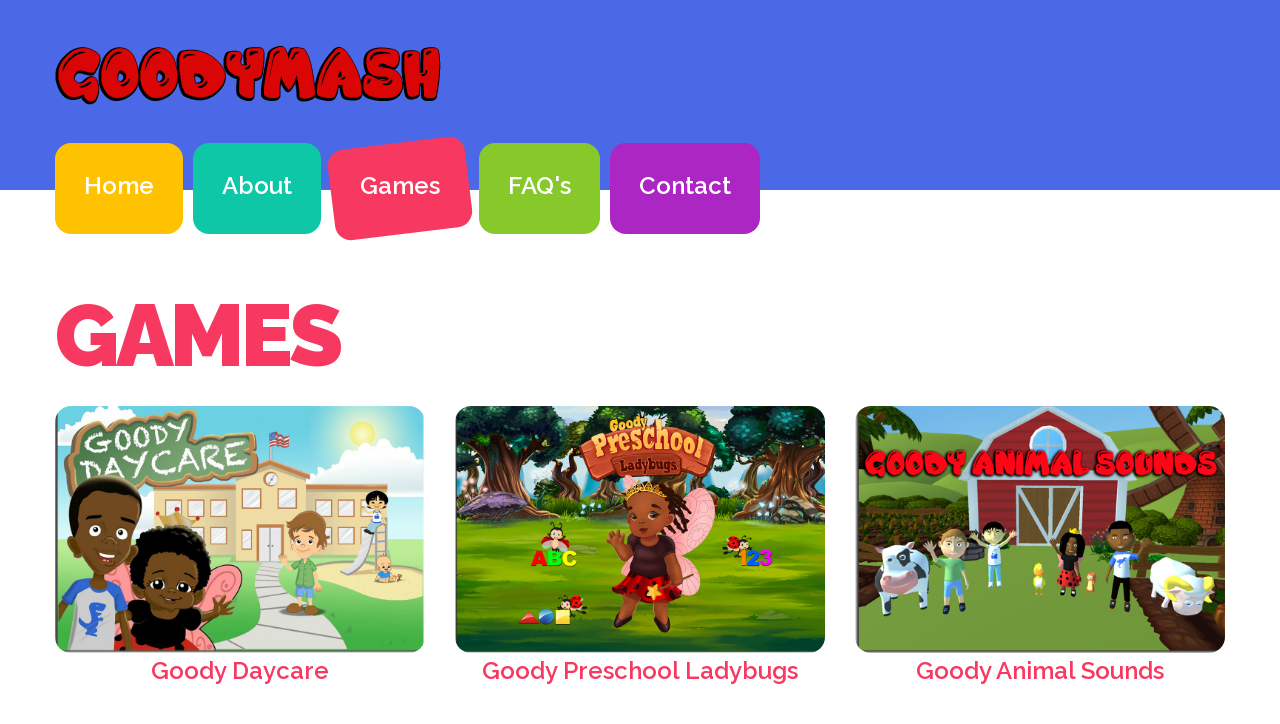

--- FILE ---
content_type: text/html
request_url: https://www.goodymash.com/html/games.html
body_size: 1862
content:
<!DOCTYPE html>
<html lang="en">
<head>
    <title>Games</title>
    <meta charset="utf-8">
    <meta name="format-detection" content="telephone=no"/>
	<meta name="description" content="WE CREATE BEAUTIFUL ENGAGING GAMES FOR YOUNG CHILDREN ">
    <link rel="icon" href="images/icon.png" type="image/x-icon">
    <link rel="stylesheet" href="css/jquery.fancybox.css"/>
    <link rel="stylesheet" href="css/grid.css">
    <link rel="stylesheet" href="css/style.css">

	<!-- Global site tag (gtag.js) - Google Analytics -->
<script async src="https://www.googletagmanager.com/gtag/js?id=UA-121680294-1">
</script>
<script>
  window.dataLayer = window.dataLayer || [];
  function gtag(){dataLayer.push(arguments);}
  gtag('js', new Date());

  gtag('config', 'UA-121680294-1');
</script>
	
    <script src="js/jquery.js"></script>
    <script src="js/jquery-migrate-1.2.1.js"></script>
	<script src="js/wow.js"></script>

    <!--[if lt IE 9]>
    <html class="lt-ie9">
    <div style=' clear: both; text-align:center; position: relative;'>
        <a href="http://windows.microsoft.com/en-US/internet-explorer/..">
            <img src="images/ie8-panel/warning_bar_0000_us.jpg" border="0" height="42" width="820"
                 alt="You are using an outdated browser. For a faster, safer browsing experience, upgrade for free today."/>
        </a>
    </div>
    <script src="js/html5shiv.js"></script>
    <![endif]-->

    <script src="js/device.min.js"></script>
	
	<!-- Facebook Pixel Code -->
<script>
  !function(f,b,e,v,n,t,s)
  {if(f.fbq)return;n=f.fbq=function(){n.callMethod?
  n.callMethod.apply(n,arguments):n.queue.push(arguments)};
  if(!f._fbq)f._fbq=n;n.push=n;n.loaded=!0;n.version='2.0';
  n.queue=[];t=b.createElement(e);t.async=!0;
  t.src=v;s=b.getElementsByTagName(e)[0];
  s.parentNode.insertBefore(t,s)}(window, document,'script',
  'https://connect.facebook.net/en_US/fbevents.js');
  fbq('init', '745040609302914');
  fbq('track', 'PageView');
</script>
<noscript><img height="1" width="1" style="display:none"
  src="https://www.facebook.com/tr?id=745040609302914&ev=PageView&noscript=1"
/></noscript>
<!-- End Facebook Pixel Code -->
	
</head>
<body>
	<!--======================================================================================
        For the wow animation flashing conent bug. Also added this to css: .wow{ opacity: 0; }
    ==========================================================================================-->
	<script> 
		function afterReveal( el ) { 
			el.addEventListener('animationstart', function( event ) { $('.wow').each(function(){ $(this).css('opacity',1); }); }); 
		} 
		new WOW({ callback: afterReveal }).init() 
	</script>
<!--------------------------------------------------------------------------------------------->
	
<div class="page">
    <!--========================================================
                              HEADER
    =========================================================-->
    <header>
        <div id="stuck_container" class="stuck_container">
            <section>
                <div class="container">
                    <div class="brand">
                        <h4 class="brand_name">
                        <a class="brand_logo" href="./">
						<br>
                          
                        </a>
                        </h4>
                        <p class="brand_slogan">
							<!--Educational Fun-->
                        </p>
                    </div>
                </div>
            </section>
            <section class="posit-wrap">
                <div class="container">
                    <nav class="nav">
                        <ul class="sf-menu" data-type="navbar">
                           <li>
                                <a href="./">Home</a>
                            </li>
                            <li>
                                <a href="about.html">About</a>                                
                            </li>
                            <li class="active">
                                <a href="games.html">Games</a> 
                            </li>
                            <li> 
								<a href="faq.html">FAQ's</a>
							</li>
                            <li>
                                <a href="contact.html">Contact</a>
                            </li>
                        </ul>
                    </nav>
                </div>
            </section>
        </div>
    </header>
    <!--========================================================
                              CONTENT
    =========================================================-->
    <main>
        <section class="well-3 well-3__off2">
            <div class="container">
                <h4 class="wow fadeInUp" data-wow-delay="0.2s"><span class="paint-3">Games</span> </h4>

                <div class="row off1">
                    <div class="grid_4 wow fadeInUp" data-wow-delay="0.4s">
                        <a class="thumb" href="goodydaycare.html" data-fancybox-group="1">
                            <img src="images/goody_daycare2.png" alt=""/>
                            
                        </a>
                        <div class="gameThumb">
                            <h6>
                                <a class="link" href="goodydaycare.html">Goody Daycare</a>
                            </h6>
                            <p></p>
                        </div>
                    </div>
					<div class="grid_4 wow fadeInUp" data-wow-delay="0.6s">
                        <a class="thumb" href="preschoolladybugs.html" data-fancybox-group="1">
                            <img src="images/preschool_ladybugs.png" alt=""/>
                        </a>
                        <div class="gameThumb">
                            <h6>
                                <a class="link" href="preschoolladybugs.html">Goody Preschool Ladybugs</a>
                            </h6>
                            <p></p>
                        </div>
                    </div>
                    <div class="grid_4 wow fadeInUp" data-wow-delay="0.6s">
                        <a class="thumb" href="goodyanimalsounds.html" data-fancybox-group="1">
                            <img src="images/goody_animal_sounds2.png" alt=""/>
                        </a>
                        <div class="gameThumb">
                            <h6>
                                <a class="link" href="goodyanimalsounds.html">Goody Animal Sounds</a>
                            </h6>
                            <p></p>
                        </div>
                    </div>
                    
                </div>

                <div class="row">
					<div class="grid_4 wow fadeInUp" data-wow-delay="0.8s">
                        <a class="thumb" href="goodyballoonpop.html" data-fancybox-group="1">
                            <img src="images/goody_balloon_pop.png" alt=""/>
                        </a>
                        <div class="gameThumb">
                            <h6>
                                <a class="link" href="goodyballoonpop.html">Goody Balloon Pop</a>
                            </h6>
                            <p></p>
                        </div>
                    </div>
                    <div class="grid_4 wow fadeInUp" data-wow-delay="1.4s">
                        <a class="thumb" href="goodybabyphone.html" data-fancybox-group="1">
                            <img src="images/good-baby-phone.png" alt=""/>
                            <span class="thumb_overlay"></span>
                        </a>
                        <div class="gameThumb">
                        <div class="gameThumb">
                            <h6>
                                <a class="link" href="goodybabyphone.html">Goody Baby Phone</a></h6>
                            <p></p>
                        </div>
                    </div>
                    
                    
                </div>
                
            </div>
        </section>
        

    </main>

    <!--========================================================
                              FOOTER
    =========================================================-->
       <footer class="well-2">
        <div class="container">
            <div class="row">
                
            </div>
			<p>&nbsp;</p>
            <p class="copyright paint">© Goodymash <span id="copyright-year"> </span> Goodymash LLC. All Rights Reserved. 
                <span style="float:right;"><a href="privacy.html" title="Privacy Policy">Privacy Policy</a></span>
                                       <!-- {%FOOTER_LINK} --></p>
        </div>
    </footer>
</div>

<script src="js/script.js"></script>
</body>
</html>

--- FILE ---
content_type: text/css
request_url: https://www.goodymash.com/html/css/style.css
body_size: 5568
content:
@charset "UTF-8";
@import url(animate.css);
@import url(//maxcdn.bootstrapcdn.com/font-awesome/4.3.0/css/font-awesome.min.css);
@import url(//fonts.googleapis.com/css?family=Raleway:400,300,600,700,900);
/*========================================================
                      Main Styles
=========================================================*/
body {
  background: #fff;
  color: #777;
  font: 400 15px/25px "Raleway", sans-serif;
  -webkit-text-size-adjust: none;
}

.press-kits{
	 	margin-bottom:30%;
	}

.movie{
	/*
	 margin-top:auto; 
	margin-bottom: auto;
	width: 100%;
	*/
	
	  margin: 0;
  position: absolute;
  top: 50%;
  left: 50%;
  transform: translate(-50%, -50%);
	
}
#overlay {
  position: fixed;
  display: none;
  width: 100%;
  height: 100%;
  top: 0;
  left: 0;
  right: 0;
  bottom: 0;
  background-color: rgba(0,0,0,.9);
  z-index: 2;
  cursor: pointer;
}

.accordion {
  background-color: #87c82a;
  color: #FFFFFF;
  cursor: pointer;
  padding: 18px;
  width: 100%;
  border: none;
  text-align: left;
  outline: none;
  font-size: 20px;
  transition: 0.4s;
}

.accordion:hover {
  background-color: #ccc; 
}

.panel {
  padding: 0 18px;
  display: none;
  background-color: #FFFFFF;
  overflow: hidden;
  color: #000000;
	font-size: 20px;
	font-weight: bold;
}

.imgContainer{
    float:left;
}

.textContainer{
    float:right;
}

img {
  max-width: 100%;
  height: auto;
}

h1, h2, h3, h4, h5, em {
  color: #FFF;
  text-transform: uppercase;
}

h1, h2, em strong {
  font: 900 117px/117px "Raleway", sans-serif;
}

h1 {
  letter-spacing: -8px;
}

h2, em strong {
  letter-spacing: -4.68px;
  word-spacing: -4px;
}

em {
  display: block;
}

h3, em {
  font: 300 97px/97px "Raleway", sans-serif;
  letter-spacing: -5.82px;
  word-spacing: -7px;
}

h4 {
  font: 900 87px/87px "Raleway", sans-serif;
  letter-spacing: -3.48px;
  word-spacing: 11px;
}

h5 {
  font: 900 57px/67px "Raleway", sans-serif;
  letter-spacing: -2.28px;
  color: #777;
  opacity: 0.56;
}
.lt-ie9 h5 {
  -ms-filter: "progid:DXImageTransform.Microsoft.Alpha(Opacity=0.56)";
  filter: alpha(opacity=56.0);
}

h6 {
  font: 600 24px/35px "Raleway", sans-serif;
  color: #fff;
}

p a:hover, .marked-list a:hover, .list a:hover {
  text-decoration: underline;
}
p .fa, .marked-list .fa, .list .fa {
  text-decoration: none;
}

time {
  display: block;
  position: relative;
  text-align: center;
  margin: 57px 0 0 26px;
}
time span {
  font: 900 50px/30px "Raleway", sans-serif;
  letter-spacing: -1px;
}
time:before {
  position: absolute;
  content: '\f133';
  font-size: 133px;
  line-height: 133px;
  font-family: 'FontAwesome';
  top: -51px;
  left: -26px;
}

blockquote {
  background: #fb6e1a;
  padding: 36px 39px 40px;
  -webkit-border-radius: 16px;
  -moz-border-radius: 16px;
  border-radius: 16px;
  -moz-transition: 0.3s;
  -o-transition: 0.3s;
  -webkit-transition: 0.3s;
  transition: 0.3s;
}
blockquote q {
  display: block;
  color: #fff;
  font: 600 24px/35px "Raleway", sans-serif;
}
blockquote img {
  -webkit-border-radius: 50%;
  -moz-border-radius: 50%;
  border-radius: 50%;
}
blockquote:hover {
  background: #de5504;
}

a {
  font: inherit;
  color: inherit;
  text-decoration: none;
  -moz-transition: 0.3s;
  -o-transition: 0.3s;
  -webkit-transition: 0.3s;
  transition: 0.3s;
}
a:focus {
  outline: none;
}
a:active {
  background-color: transparent;
}

a[href^="tel:"],
a[href^="callto:"] {
  color: inherit;
  text-decoration: none;
}

h6 a:hover {
  color: #b7b3b3;
}
h6 a:active {
  color: #9e9999;
}

strong {
  font-weight: 700;
}

.fa {
  line-height: inherit;
}

[class*='fa-']:before {
  font-weight: 400;
  font-family: "FontAwesome";
}

.page {
  overflow: hidden;
  min-height: 500px;
}
.lt-ie9 .page {
  min-width: 1200px;
}

/*=======================================================
                       Main Layout
=========================================================*/
.off {
  margin-top: 38px;
}

h4 + .row {
  margin-top: 30px;
}

* + p, * + q {
  margin-top: 15px;
}

* + .btn, h4 + .off {
  margin-top: 19px;
}

* + .btn-small, .row + .row {
  margin-top: 32px;
}

* + .addr, h4 + p, .thumb + h6, h4 + h6 {
  margin-top: 20px;
}

h6 + p, a + .off {
  margin-top: 0;
}

.row + .btn-small {
  margin-top: 50px;
}

h5 + .off, h4 + .off1, * + .contact-form, * + .mail-2 {
  margin-top: 27px;
}

p + h6 {
  margin-top: 25px;
}

* + .btn-small.off, .row + .row__off {
  margin-top: 41px;
}

.mt, h6 + .off, * + .contacts-many, * + .mail-1 {
  margin-top: 9px;
}

* + .border-block {
  margin-top: -11px;
}

/*=======================================================
                        Components
=========================================================*/
/*==================     Brand     ======================*/
.brand {
  display: inline-block;
}
.brand_name {
  position: relative;
  padding-left: 59px;
/*	padding: 10px; */
  z-index: 0;
	color: #4b68e7;
}
.brand_logo:before {
  position: absolute;
  content: '';
  background: url(../images/logo.png) no-repeat;
  top: 0;
  left: 0;
  width: 395px;
  height: 81px;
  z-index: -1;
}
.brand_slogan {
  float: left;
  font-size: 27px;
  line-height: 35px;
  letter-spacing: -0.25px;
  color: #FFF;
  margin: 80px 0 0 5px;
}

/*==================  Backgrounds  ======================*/
.bg-primary {
  background: #25589A;
}

.bg-image {
  background: #fff url(../images/page-1_img02.jpg) no-repeat 100% bottom;
	padding-left: 150px;
}

/*==================     Skins     ======================*/
.skin-1 {
  background: #0ec7a7;
}

.skin-2 {
  background: #f73961;
}

.skin-3 {
  background: #87c82a;
}

.skin-4 {
  background: #fb6e1a;
}

.skin-5 {
  background: #4b68e7;
}

/*==================     Paints    ======================*/
.paint {
  color: #fff;
}

.paint-1 {
  color: #ffc200;
}

.paint-2 {
  color: #0ec7a7;
}

.paint-3 {
  color: #f73961;
}

.paint-4 {
  color: #87c82a;
}

.paint-5 {
  color: #ac26c3;
}

.paint-6 {
  color: #fb6e1a;
}

.paint-7 {
  color: #4b68e7;
}

/*==================   Distances  ======================*/
.distance-1 {
  padding-right: 525px;
	
	  color: #4b68e7;
	font-size: 20px;
}

.distance-2 {
  padding-right: 70px;
}

/*==================     Icons     ======================*/
/*==================    Buttons    ======================*/
.btn {
  display: inline-block;
  font: 700 33px/35px "Raleway", sans-serif;
  padding: 27px 29px 28px;
  color: #FFF;
  -webkit-border-radius: 16px;
  -moz-border-radius: 16px;
  border-radius: 16px;
  -moz-transition: 0.3s;
  -o-transition: 0.3s;
  -webkit-transition: 0.3s;
  transition: 0.3s;
}

.btn-small {
  display: inline-block;
  font: 600 24px/25px "Raleway", sans-serif;
  color: #fff;
  padding: 32px 30px 33px;
  -webkit-border-radius: 16px;
  -moz-border-radius: 16px;
  border-radius: 16px;
  -moz-transition: 0.3s;
  -o-transition: 0.3s;
  -webkit-transition: 0.3s;
  transition: 0.3s;
}

/*==================     BtnSkins     ======================*/
.btn-skin-1 {
  background: #f73961;
}
.btn-skin-1:hover {
  background: #ac26c3;
}
.btn-skin-1:active {
  background: #861e98;
}

.btn-skin-2 {
  background: #fb6e1a;
}
.btn-skin-2:hover {
  background: #ffc200;
}
.btn-skin-2:active {
  background: #cc9b00;
}

.btn-skin-3 {
  background: #87c82a;
}
.btn-skin-3:hover {
  background: #0ec7a7;
}
.btn-skin-3:active {
  background: #0b977f;
}

.btn-skin-4 {
  background: #4b68e7;
}
.btn-skin-4:hover {
  background: #25589A;
}
.btn-skin-4:active {
  background: #1b4171;
}

/*==================   TimeSkins   ======================*/
.time-skin-1:before {
  color: #87c82a;
}

.time-skin-2:before {
  color: #f73961;
}

.time-skin-3:before {
  color: #0ec7a7;
}

.time-skin-4:before {
  color: #fb6e1a;
}

/*==================      Box      ======================*/
.box:before, .box:after {
  display: table;
  content: "";
  line-height: 0;
}
.box:after {
  clear: both;
}
.box_aside {
  float: left;
}
.box_cnt__no-flow {
  overflow: hidden;
}

/*==================   Index List  ======================*/
.index-list {
  counter-reset: li;
  color: #fff;
}
.index-list li {
  position: relative;
  box-sizing: border-box;
  padding-left: 100px;
}
.index-list li:before {
  position: absolute;
  content: counter(li,decimal) ".";
  counter-increment: li;
  font: 600 37px/50px "Raleway", sans-serif;
  width: 60px;
  height: 60px;
  border: solid 5px #fff;
  -webkit-border-radius: 50%;
  -moz-border-radius: 50%;
  border-radius: 50%;
  top: 9px;
  left: 0;
  text-align: center;
}
.index-list li a {
  font: 600 24px/35px "Raleway", sans-serif;
}
.index-list li a:hover {
  color: #a1fcec;
}
.index-list li a:active {
  color: #0df7ce;
}
.index-list li.grid_1:nth-child(12n + 13),
.index-list li.grid_2:nth-child(6n + 7),
.index-list li.grid_3:nth-child(4n + 5),
.index-list li.grid_4:nth-child(3n + 4),
.index-list li.grid_6:nth-child(2n + 3) {
  clear: left;
}

/*========================   Menu   ==========================*/
.sf-menu {
  display: inline-block;
}
.sf-menu:before, .sf-menu:after {
  display: table;
  content: "";
  line-height: 0;
}
.sf-menu:after {
  clear: both;
}
.sf-menu > li {
  position: relative;
  float: left;
}
.sf-menu > li + li {
  margin-left: 10px;
}
.sf-menu a {
  display: block;
}

.sf-menu > li {
  position: relative;
  z-index: 0;
}
.sf-menu > li > a {
  color: #FFF;
  font: 600 24px/35px "Raleway", sans-serif;
  white-space: nowrap;
  padding: 25px 29px 31px;
}
.sf-menu > li:after {
  content: '';
  position: absolute;
  -webkit-border-radius: 16px;
  -moz-border-radius: 16px;
  border-radius: 16px;
  left: 0;
  right: 0;
  bottom: 0;
  top: 0;
  z-index: -1;
  outline: 1px solid transparent;
  -moz-transition: 0.3s;
  -o-transition: 0.3s;
  -webkit-transition: 0.3s;
  transition: 0.3s;
}
.sf-menu > li:nth-child(1):after {
  background: #ffc200;
}
.sf-menu > li:nth-child(2):after {
  background: #0ec7a7;
}
.sf-menu > li:nth-child(3):after {
  background: #f73961;
}
.sf-menu > li:nth-child(4):after {
  background: #87c82a;
}
.sf-menu > li:nth-child(5):after {
  background: #ac26c3;
}
.sf-menu > li:nth-child(6):after {
  background: #fb6e1a;
}
.sf-menu > li.sfHover:after, .sf-menu > li:hover:after, .sf-menu > li.active:after {
  -moz-transform: rotate(-7deg);
  -ms-transform: rotate(-7deg);
  -o-transform: rotate(-7deg);
  -webkit-transform: rotate(-7deg);
  transform: rotate(-7deg);
}

.sf-menu ul {
  display: none;
  position: absolute;
  top: 100%;
  width: 210px;
  margin-top: 10px;
  padding: 10px 0 10px;
  z-index: 2;
  -moz-box-sizing: border-box;
  -webkit-box-sizing: border-box;
  box-sizing: border-box;
}

.sf-menu ul > li {
  -webkit-border-radius: 16px;
  -moz-border-radius: 16px;
  border-radius: 16px;
}
.sf-menu ul > li > a {
  color: #FFF;
  font: 600 18px/29px "Raleway", sans-serif;
  padding: 13px 19px 14px;
}
.sf-menu ul > li:nth-child(1) {
  background: #fb6e1a;
}
.sf-menu ul > li:nth-child(2) {
  background: #ac26c3;
}
.sf-menu ul > li:nth-child(3) {
  background: #87c82a;
}
.sf-menu ul > li.sfHover > a, .sf-menu ul > li > a:hover {
  -moz-transform: rotate(-2deg);
  -ms-transform: rotate(-2deg);
  -o-transform: rotate(-2deg);
  -webkit-transform: rotate(-2deg);
  transform: rotate(-2deg);
}
.sf-menu ul > li + li {
  margin-top: 5px;
}

.sf-menu ul ul {
  position: absolute;
  top: 35%;
  right: -220px;
  margin-top: 0;
  padding: 0;
  z-index: 4;
}

.sf-menu ul ul > li > a {
  color: #FFF;
  font: 600 18px/29px "Raleway", sans-serif;
  padding: 13px 19px 14px;
}
.sf-menu ul ul > li:nth-child(1) {
  background: #ffc200;
}
.sf-menu ul ul > li:nth-child(2) {
  background: #f73961;
}
.sf-menu ul ul > li:nth-child(3) {
  background: #4b68e7;
}

.sf-menu > li > .sf-with-ul {
  position: relative;
}
.sf-menu > li > .sf-with-ul:before {
  position: absolute;
  left: 50%;
  top: 62%;
  margin-left: -6px;
  content: "";
  font: 400 12px/12px "FontAwesome";
}

@media (max-width: 767px) {
  .sf-menu {
    display: none;
  }
	.press-kits{
	 	margin-bottom:100%;
	}
}
@media (min-width: 980px) and (max-width: 1199px) {
  .sf-menu > li > a {
    padding: 17px 21px 23px;
  }
	.wow{ 
	 opacity: 0; /* fixes flash bug but may not work on iPad */
}
	.press-kits{
	 	margin-bottom:100%;
	}
		
}
@media (min-width: 768px) and (max-width: 979px) {
	.wow{ 
	 opacity: 0;  /* fixes flash bug but may not work on iPad */
}
  .sf-menu {
    white-space: nowrap;
  }

  .sf-menu > li {
    display: inline-block;
    float: none;
    white-space: normal;
  }

  .sf-menu > li > a {
    font-size: 19px;
    line-height: 30px;
    padding: 15px 12px 14px;
  }

}
/*==================   RD Mobile Menu    =====================*/
.rd-mobilemenu {
  display: none;
  position: fixed;
  top: 0;
  left: 0;
  bottom: 0;
  z-index: 9999999;
  text-align: left;
  -moz-transition: 0.3s all ease;
  -o-transition: 0.3s all ease;
  -webkit-transition: 0.3s all ease;
  transition: 0.3s all ease;
}
.rd-mobilemenu.active {
  right: 0;
}

.rd-mobilemenu_ul {
  position: fixed;
  top: 56px;
  left: 0;
  bottom: 0;
  width: 240px;
  padding: 20px 0;
  color: #666;
  background: #FFF;
  font-size: 14px;
  line-height: 20px;
  overflow: auto;
  -webkit-box-shadow: 5px 0 5px 0 rgba(0, 0, 0, 0.1);
  -moz-box-shadow: 5px 0 5px 0 rgba(0, 0, 0, 0.1);
  box-shadow: 5px 0 5px 0 rgba(0, 0, 0, 0.1);
  -moz-transform: translateX(-240px);
  -ms-transform: translateX(-240px);
  -o-transform: translateX(-240px);
  -webkit-transform: translateX(-240px);
  transform: translateX(-240px);
  -moz-transition: 0.3s ease;
  -o-transition: 0.3s ease;
  -webkit-transition: 0.3s ease;
  transition: 0.3s ease;
  -moz-transition: 0.3s cubic-bezier(0.55, 0, 0.1, 1);
  -o-transition: 0.3s cubic-bezier(0.55, 0, 0.1, 1);
  -webkit-transition: 0.3s cubic-bezier(0.55, 0, 0.1, 1);
  transition: 0.3s cubic-bezier(0.55, 0, 0.1, 1);
}
.rd-mobilemenu.active .rd-mobilemenu_ul {
  -moz-transform: translateX(0);
  -ms-transform: translateX(0);
  -o-transform: translateX(0);
  -webkit-transform: translateX(0);
  transform: translateX(0);
}
.rd-mobilemenu_ul a {
  display: block;
  padding: 9px 25px 11px;
}
.rd-mobilemenu_ul a:hover {
  background: #25589A;
  color: #FFF;
}
.rd-mobilemenu_ul ul a {
  padding-left: 40px;
}
.rd-mobilemenu_ul ul ul a {
  padding-left: 60px;
}
.rd-mobilemenu_ul:after {
  content: '';
  display: block;
  height: 20px;
}

.rd-mobilepanel {
  display: none;
  position: fixed;
  top: 0;
  left: 0;
  right: 0;
  height: 56px;
  background: #FFF;
  color: #000;
  -webkit-box-shadow: 0 3px 3px 0 rgba(0, 0, 0, 0.1);
  -moz-box-shadow: 0 3px 3px 0 rgba(0, 0, 0, 0.1);
  box-shadow: 0 3px 3px 0 rgba(0, 0, 0, 0.1);
  z-index: 99999991;
}

.rd-mobilepanel_title {
  position: fixed;
  top: 4px;
  left: 56px;
  right: 56px;
  color: #000;
  font-size: 24px;
  line-height: 48px;
  text-overflow: ellipsis;
  white-space: nowrap;
}

.rd-mobilepanel_toggle {
  background: none;
  border: none;
  display: inline-block;
  padding: 0;
  outline: none;
  outline-offset: 0;
  cursor: pointer;
  -webkit-appearance: none;
  position: fixed;
  top: 4px;
  left: 8px;
  width: 48px;
  height: 48px;
}
.rd-mobilepanel_toggle::-moz-focus-inner {
  border: none;
  padding: 0;
}
.rd-mobilepanel_toggle span {
  position: relative;
  display: block;
  margin: auto;
  -moz-transition: all 0.3s ease;
  -o-transition: all 0.3s ease;
  -webkit-transition: all 0.3s ease;
  transition: all 0.3s ease;
}
.rd-mobilepanel_toggle span:after, .rd-mobilepanel_toggle span:before {
  content: "";
  position: absolute;
  left: 0;
  top: -8px;
  -moz-transition: all 0.3s ease;
  -o-transition: all 0.3s ease;
  -webkit-transition: all 0.3s ease;
  transition: all 0.3s ease;
}
.rd-mobilepanel_toggle span:after {
  top: 8px;
}
.rd-mobilepanel_toggle span:after, .rd-mobilepanel_toggle span:before, .rd-mobilepanel_toggle span {
  width: 24px;
  height: 4px;
  background-color: #000;
  backface-visibility: hidden;
  -webkit-border-radius: 2px;
  -moz-border-radius: 2px;
  border-radius: 2px;
}
.rd-mobilepanel_toggle span:before, .rd-mobilepanel_toggle span:after {
  -webkit-transition-duration: 0.3s, 0.3s;
  transition-duration: 0.3s, 0.3s;
  -webkit-transition-delay: 0.3s, 0s;
  transition-delay: 0.3s, 0s;
  -webkit-transition-property: top, -webkit-transform;
  transition-property: top, transform;
}
.rd-mobilepanel_toggle.active span {
  transition: background .3s 0s ease;
  background: transparent;
}
.rd-mobilepanel_toggle.active span:before, .rd-mobilepanel_toggle.active span:after {
  top: 0;
  -webkit-transition-delay: 0s, 0.3s;
  transition-delay: 0s, 0.3s;
}
.rd-mobilepanel_toggle.active span:before {
  -webkit-transform: rotate(45deg);
  -ms-transform: rotate(45deg);
  transform: rotate(45deg);
}
.rd-mobilepanel_toggle.active span:after {
  -webkit-transform: rotate(-45deg);
  -ms-transform: rotate(-45deg);
  transform: rotate(-45deg);
}

@media (max-width: 767px) {
  body {
    padding-top: 56px;
  }

  .rd-mobilemenu, .rd-mobilepanel {
    display: block;
  }
}
@media (max-width: 359px) {
  .rd-mobilepanel_title {
    font-size: 18px;
  }
}
/*==================  Stuck menu  ======================*/
.isStuck {
  background: #4b68e7;
  z-index: 999;
  border-bottom: 1px solid #333333;
}
.isStuck h1 {
  font-size: 75px;
  line-height: 75px;
  letter-spacing: -3px;
}
.isStuck .contacts, .isStuck .brand_slogan {
  display: none;
}
.isStuck .posit-wrap {
  left: 420px;
  bottom: 12px;
}
.isStuck .sf-menu > li > a {
  padding: 11px 20px;
  font-size: 20px;
  line-height: 30px;
}
.isStuck .sf-menu ul {
  margin-top: 6px;
}
.isStuck .sf-menu ul > li > a {
  padding: 11px 20px;
}
.isStuck .brand_name {
  padding-left: 38px;
}
.isStuck .brand_logo:before {
  background: url(../images/logo_stuck.png) no-repeat;
  width: 211px;
  height: 36px;
  top: 4px;
}
@media (min-width: 1140px) and (max-width: 1299px) {
  .isStuck .posit-wrap {
    left: 320px;
  }
}
@media (min-width: 1100px) and (max-width: 1139px) {
  .isStuck .posit-wrap {
    left: 285px;
  }
}
@media (min-width: 980px) and (max-width: 1099px) {
  .isStuck .posit-wrap {
    left: 260px;
  }
}
@media (min-width: 980px) and (max-width: 1099px) {
  .isStuck .sf-menu > li > a {
    font-size: 18px;
    line-height: 28px;
    padding: 11px 15px;
  }
}

@media only screen and (max-width: 979px) {
  .isStuck {
    display: none !important;
  }
}
/*==================     ToTop     ======================*/
.toTop {
  width: 70px;
  height: 70px;
  font-size: 50px;
  line-height: 62px;
  color: #fff;
  background: #4b68e7;
  -webkit-border-radius: 50%;
  -moz-border-radius: 50%;
  border-radius: 50%;
  position: fixed;
  right: 200px;
  bottom: 180px;
  display: none;
  overflow: hidden;
  text-align: center;
  text-decoration: none;
  z-index: 20;
}
.toTop:hover {
  background: #25589A;
  text-decoration: none;
}
.toTop:active {
  background: #1b4171;
}

@media only screen and (max-width: 1399px) {
  .toTop {
    display: none !important;
  }
}
/*==================  RD Parallax    ======================*/
.parallax {
  position: relative;
  overflow: hidden;
}
.parallax_image, .parallax_pattern {
  position: absolute;
  top: 0;
  left: 0;
  right: 0;
  height: 100%;
  background-position: center center;
  will-change: transform;
}
.parallax_image {
  background-repeat: no-repeat;
  -webkit-background-size: cover;
  background-size: cover;
}
.parallax_pattern {
  background-repeat: repeat;
}
.parallax_cnt {
  position: relative;
}

/*==================   Thumbnail    ======================*/
.thumb {
  display: block;
  position: relative;
  overflow: hidden;
}
.thumb img {
  width: 100%;
  height: auto;
  -moz-transition: 0.5s all ease;
  -o-transition: 0.5s all ease;
  -webkit-transition: 0.5s all ease;
  transition: 0.5s all ease;
  -webkit-border-radius: 16px;
  -moz-border-radius: 16px;
  border-radius: 16px;
}
.thumb_overlay {
  position: absolute;
  left: 0;
  top: 0;
  right: 0;
  bottom: 0;
  opacity: 0;
  -moz-transition: 0.3s all ease;
  -o-transition: 0.3s all ease;
  -webkit-transition: 0.3s all ease;
  transition: 0.3s all ease;
  color: #fff;
  background: transparent;
  -webkit-border-radius: 16px;
  -moz-border-radius: 16px;
  border-radius: 16px;
}
.thumb_overlay:before {
  content: "";
  position: absolute;
  top: 50%;
  left: 0;
  right: 0;
  font: 400 30px "FontAwesome";
  line-height: 30px;
  margin-top: -15px;
  text-align: center;
}
.lt-ie9 .thumb_overlay:before {
  display: none;
}
.thumb:hover .thumb_overlay {
  opacity: 1;
  background: rgba(75, 104, 231, 0.5);
}
.lt-ie9 .thumb:hover .thumb_overlay {
  background: none;
  -ms-filter: "progid:DXImageTransform.Microsoft.gradient(startColorstr='#804B68E7', endColorstr='#804B68E7')";
  filter: progid:DXImageTransform.Microsoft.gradient(startColorstr='#804B68E7', endColorstr='#804B68E7');
  zoom: 1;
}
.lt-ie9 .thumb:hover .thumb_overlay:before {
  display: block;
}

/*==================  GOOGLE MAP  ======================*/
.map_model {
  height: 460px;
  -webkit-border-radius: 16px;
  -moz-border-radius: 16px;
  border-radius: 16px;
}
.map_model img {
  max-width: none !important;
}
@media (max-width: 979px) {
  .map_model {
    height: 370px;
  }
}
@media (max-width: 767px) {
  .map_model {
    height: 250px;
  }
}
@media (max-width: 479px) {
  .map_model {
    height: 200px;
  }
}
.map_locations {
  display: none;
}

/*========================================================
                     HEADER  Section
=========================================================*/
header {
  position: relative;
	
	/*background: #008F1A;*/
  background: #4b68e7; 
	
  padding: 34px 0 69px;
}
header .brand, header .brand_name {
  float: left;
}
header .contacts {
  float: right;
  margin-top: 26px;	
}
@media (max-width: 767px) {
  header {
    text-align: left;
  }
	.brand_logo:before {
  background: url("../images/logo_phone.png") no-repeat;
}
  header .brand, header .brand_name, header .contacts {
    float: none;
  }
}

/*========================================================
                     CONTENT  Section
=========================================================*/
main {
  display: block;
  background: #fff;
}

/*==================      Well     ======================*/
.well {
  padding: 190px 0px 207px;
}

.well-1 {
  padding: 30px 0 0px 0px;
}

.well-2 {
  padding: 0px 0;
}

.well-3 {
  padding: 79px 0 89px;
}

.well-3__off {
  padding-bottom: 98px;
}

.well-3__off1 {
  padding-top: 77px;
}

.well-3__off2 {
  padding-top: 102px;
}

.well-3__off3 {
  padding-bottom: 102px;
}

.well-3__off4 {
  padding-bottom: 78px;
}

.well-3__off5 {
  padding-bottom: 112px;
}

/*==================      Contacts     ======================*/
.contacts:before, .contacts:after {
  display: table;
  content: "";
  line-height: 0;
}
.contacts:after {
  clear: both;
}
.contacts dt, .contacts dd {
  color: #FFF;
  float: right;
  letter-spacing: -0.5px;
}
.contacts dt {
  font: 600 24px/43px "Raleway", sans-serif;
}
.contacts dd {
  font: 700 34px/40px "Raleway", sans-serif;
  clear: both;
}
.contacts a:hover {
  color: #15dbf3;
  text-decoration: none;
}
.contacts a:active {
  color: #0ab6cb;
}

.contacts__md {
  clear: none;
}
.contacts__md dt, .contacts__md dd {
  float: none;
}
.contacts__md dd {
  padding-right: 7px;
}

.contacts-many {
  font: 400 15px/25px "Raleway", sans-serif;
}
.contacts-many dd {
  padding-left: 69px;
}

/*==================    PositionWrap   ======================*/
.posit-wrap {
  position: absolute;
  content: '';
  bottom: -44px;
  left: 0;
  right: 0;
  z-index: 1;
}

/*==================     ImgWrap    ======================*/
.img-wrap {
  position: relative;
  display: inline-block;
}
.img-wrap:after {
  position: absolute;
  content: '';
  background: url("../images/page-1_img10.png") no-repeat;
  width: 89px;
  height: 55px;
  bottom: 2px;
  right: -101px;
}

/*==================      Link     ======================*/
.link {
  color: #f73961;
	text-align: center;
}

.gameThumb{
	text-align: center;
}

/*==================      Event    ======================*/
.event {
  color: #fff;
}
.event i {
  text-align: center;
  font-size: 75px;
  line-height: 154px;
  margin-top: 6px;
  width: 154px;
  height: 154px;
  -webkit-border-radius: 50%;
  -moz-border-radius: 50%;
  border-radius: 50%;
}
.event .box_cnt__no-flow {
  padding-left: 32px;
}

.event1 .box_cnt__no-flow {
  padding-left: 54px;
}

/*==================    CopyRight   ======================*/
.copyright {
  position: relative;
  top: -10px;
}

/*==================   BorderBlock  ======================*/
.border-block {
  border: solid 1px #E5E5E5;
  border-top: none;
  padding: 31px 24px 31px 20px;
  border-bottom-left-radius: 16px;
  border-bottom-right-radius: 16px;
	display: inline-block;
}

/*==================     Widgets    ======================*/
.container .widget-wrap [class*="grid_"] {
  float: none;
  margin-left: 0;
  width: 100%;
}
.container .widget-wrap [class*="grid_ft"] {
  width: 96%;
}

#twitter-widget-0 {
  width: 570px !important;
}

/*========================================================
                     FOOTER  Styles
=========================================================*/
footer {
  background: #fb6e1a;
}
footer * + p {
  margin-top: 0;
}

/*==================  Address & mail  ======================*/
.mail, .addr, .mail-1 a, .mail-2 {
  font: 600 24px/43px "Raleway", sans-serif;
}

.addr__md {
  line-height: 35px;
}

.addr dt, dd {
  display: inline-block;
}

.mail a {
  color: #15dbf3;
}
.mail a:hover {
  color: #fff;
  text-decoration: none;
}
.mail a:active {
  color: #e6e6e6;
}

.mail-1 {
  line-height: 50px;
}

.mail-2 {
  display: inline-block;
  color: #15dbf3;
}
.mail-2:hover {
  text-decoration: underline;
}
.mail-2:active {
  color: #0ab6cb;
}

/*========================================================
                     Responsive
=========================================================*/
@media (max-width: 1199px) {
  .distance-2 {
    padding-right: 0;
  }
}
@media (min-width: 980px) and (max-width: 1199px) {
  h4 {
    font-size: 82px;
    line-height: 82px;
  }

  .bg-image {
    background-position: 128% bottom;
  }

  .mail, .addr {
    font-size: 23px;
  }

  h6 {
    font-size: 21px;
  }

  .border-block h6 {
    font-size: 19px;
  }

  .container .widget-wrap [class*="grid_"] {
    width: 80%;
  }
}
@media (max-width: 979px) {
  .mail, .addr, .contacts__md dt {
    font-size: 18px;
    line-height: 37px;
  }

  .contacts__md dd {
    font-size: 29px;
    line-height: 37px;
  }
}
@media (min-width: 768px) and (max-width: 979px), (max-width: 479px) {
  blockquote q {
    font-size: 19px;
    line-height: 30px;
  }

  .img-wrap:after {
    display: none;
  }

  .index-list li {
    padding-left: 70px;
  }
  .index-list li:before {
    font-size: 30px;
    line-height: 42px;
    height: 50px;
    width: 50px;
    top: 4px;
    border-width: 4px;
  }
  .index-list li a {
    font-size: 20px;
    line-height: 31px;
  }
}
@media (min-width: 768px) and (max-width: 1199px) {
  #twitter-widget-0 {
    width: 347px !important;
  }

  .container .widget-wrap [class*="_fancy"] {
    width: 347px;
  }
  .container .widget-wrap [class*="grid_ft"] {
    width: 94%;
  }
}
@media (min-width: 768px) and (max-width: 979px) {
  h1 {
    font-size: 113px;
    line-height: 113px;
  }

  h2, em strong {
    font-size: 101px;
    line-height: 101px;
  }

  h3, em {
    font-size: 87px;
    line-height: 87px;
  }

  h4 {
    font-size: 66px;
    line-height: 66px;
  }

  h6 {
    font-size: 18px;
  }

  header {
    padding: 30px 0 40px;
  }

  .brand_slogan {
    font-size: 32px;
  }

  .posit-wrap {
    bottom: -27px;
  }

  .bg-image {
    background-position: 131% bottom;
  }

  .well-1.bg-image {
    padding-top: 20px;
  }

  .event i {
    font-size: 50px;
    height: 129px;
    line-height: 129px;
    width: 128px;
  }
  .event .box_cnt__no-flow {
    padding-left: 15px;
  }

  .contacts-many dd {
    padding-left: 39px;
  }

  .mail-1 {
    line-height: 42px;
  }
  .mail-1 a {
    font-size: 20px;
    line-height: 39px;
  }
}
@media (max-width: 767px) {
  header, footer, [class*="well"] {
    padding: 30px 0;
  }

  #twitter-widget-0 {
    width: 270px !important;
  }

  .container .widget-wrap [class*="_fancy"] {
    width: 270px;
  }
  .container .widget-wrap [class*="grid_ft"] {
    width: 92%;
  }

  .brand_slogan {
    margin: 0;
  }

  .contacts dd, .contacts dt {
    float: none;
  }

  .distance-1 {
    padding-right: 0;
  }

  h3, h4 {
    letter-spacing: 0;
  }

  h4 {
    word-spacing: 0;
  }

  .bg-image {
    background-image: none;
  }

  .event .box_aside {
    float: none;
    text-align: center;
  }
  .event .box_cnt__no-flow {
    padding-left: 0;
  }
  .event .box_aside + .box_cnt__no-flow {
    margin-top: 10px;
  }

  .btn, .btn-small {
    font-size: 20px;
    line-height: 22px;
    padding: 20px 22px;
  }

  .copyright {
    top: 30px;
    font-size: 14px;
  }
}
@media (min-width: 480px) and (max-width: 767px) {
  h2, em strong {
    font-size: 54px;
    line-height: 54px;
    letter-spacing: -0.68px;
  }

  h3, em {
    font-size: 55px;
    line-height: 55px;
  }

  h4 {
    font-size: 66px;
    line-height: 66px;
  }

  .container .widget-wrap [class*="grid_"] {
    width: 75%;
  }
}
@media (max-width: 479px) {
  h2, em strong {
    font-size: 33px;
    line-height: 33px;
    letter-spacing: 0;
  }

  h3, em {
    font-size: 35px;
    line-height: 35px;
    letter-spacing: 0;
  }

  h4 {
    font-size: 43px;
    line-height: 43px;
  }

  h5 {
    font-size: 52px;
    line-height: 52px;
  }

  h6 {
    font-size: 21px;
  }

  blockquote {
    text-align: center;
  }

  .event1 .box_aside {
    float: none;
  }
  .event1 .box_cnt__no-flow {
    padding-left: 0;
    margin-top: 30px;
  }

  time:before {
    left: 50%;
    margin-left: -66px;
  }
}



--- FILE ---
content_type: text/javascript
request_url: https://www.goodymash.com/html/js/script.js
body_size: 1589
content:
// Smooth scroll blocking
document.addEventListener( 'DOMContentLoaded', function() {
	if ( 'onwheel' in document ) {
		window.onwheel = function( event ) {
			if( typeof( this.RDSmoothScroll ) !== undefined ) {
				try { window.removeEventListener( 'DOMMouseScroll', this.RDSmoothScroll.prototype.onWheel ); } catch( error ) {}
				event.stopPropagation();
			}
		};
	} else if ( 'onmousewheel' in document ) {
		window.onmousewheel= function( event ) {
			if( typeof( this.RDSmoothScroll ) !== undefined ) {
				try { window.removeEventListener( 'onmousewheel', this.RDSmoothScroll.prototype.onWheel ); } catch( error ) {}
				event.stopPropagation();
			}
		};
	}

	try { $('body').unmousewheel(); } catch( error ) {}
});

function include(scriptUrl) {
    document.write('<script src="' + scriptUrl + '"></script>');
}

function isIE() {
    var myNav = navigator.userAgent.toLowerCase();
    return (myNav.indexOf('msie') != -1) ? parseInt(myNav.split('msie')[1]) : false;
};

/* cookie.JS
 ========================================================*/
include('js/jquery.cookie.js');

/* Easing library
 ========================================================*/
include('js/jquery.easing.1.3.js');

/* Stick up menus
 ========================================================*/
;
(function ($) {
    var o = $('html');
    if (o.hasClass('desktop')) {
        include('js/tmstickup.js');

        $(document).ready(function () {
            $('#stuck_container').TMStickUp({})
        });
    }
})(jQuery);

/* ToTop
 ========================================================*/
;
(function ($) {
    var o = $('html');
    if (o.hasClass('desktop')) {
        include('js/jquery.ui.totop.js');

        $(document).ready(function () {
            $().UItoTop({
                easingType: 'easeOutQuart',
                containerClass: 'toTop fa fa-angle-up'
            });
        });
    }
})(jQuery);

/* EqualHeights
 ========================================================*/
;
(function ($) {
    var o = $('[data-equal-group]');
    if (o.length > 0) {
        include('js/jquery.equalheights.js');
    }
})(jQuery);

/* SMOOTH SCROLLIG
 ========================================================*/
;
(function ($) {
    var o = $('html');
    if (o.hasClass('desktop')) {
        include('js/jquery.mousewheel.min.js');
        include('js/jquery.simplr.smoothscroll.min.js');

        $(document).ready(function () {
            $.srSmoothscroll({
                step: 150,
                speed: 800
            });
        });
    }
})(jQuery);

/* Copyright Year
 ========================================================*/
;
(function ($) {
    var currentYear = (new Date).getFullYear();
    $(document).ready(function () {
        $("#copyright-year").text((new Date).getFullYear());
    });
})(jQuery);


/* Superfish menus
 ========================================================*/
;
(function ($) {
    include('js/superfish.js');
})(jQuery);

/* Navbar
 ========================================================*/
;
(function ($) {
    include('js/jquery.rd-navbar.js');
})(jQuery);


/* Google Map
 ========================================================*/
;
(function ($) {
    var o = document.getElementById("google-map");
    if (o) {
        include('//maps.google.com/maps/api/js?sensor=false');
        include('js/jquery.rd-google-map.js');

        $(document).ready(function () {
                var o = $('#google-map');
                if (o.length > 0) {
                    o.googleMap({
                        styles: [{
                            "featureType": "administrative.locality",
                            "elementType": "all",
                            "stylers": [{"hue": "#2c2e33"}, {"saturation": 7}, {"lightness": 19}, {"visibility": "on"}]
                        }, {
                            "featureType": "landscape",
                            "elementType": "all",
                            "stylers": [{"hue": "#ffffff"}, {"saturation": -100}, {"lightness": 100}, {"visibility": "simplified"}]
                        }, {
                            "featureType": "poi",
                            "elementType": "all",
                            "stylers": [{"hue": "#ffffff"}, {"saturation": -100}, {"lightness": 100}, {"visibility": "off"}]
                        }, {
                            "featureType": "road",
                            "elementType": "geometry",
                            "stylers": [{"hue": "#bbc0c4"}, {"saturation": -93}, {"lightness": 31}, {"visibility": "simplified"}]
                        }, {
                            "featureType": "road",
                            "elementType": "labels",
                            "stylers": [{"hue": "#bbc0c4"}, {"saturation": -93}, {"lightness": 31}, {"visibility": "on"}]
                        }, {
                            "featureType": "road.arterial",
                            "elementType": "labels",
                            "stylers": [{"hue": "#bbc0c4"}, {"saturation": -93}, {"lightness": -2}, {"visibility": "simplified"}]
                        }, {
                            "featureType": "road.local",
                            "elementType": "geometry",
                            "stylers": [{"hue": "#e9ebed"}, {"saturation": -90}, {"lightness": -8}, {"visibility": "simplified"}]
                        }, {
                            "featureType": "transit",
                            "elementType": "all",
                            "stylers": [{"hue": "#e9ebed"}, {"saturation": 10}, {"lightness": 69}, {"visibility": "on"}]
                        }, {
                            "featureType": "water",
                            "elementType": "all",
                            "stylers": [{"hue": "#e9ebed"}, {"saturation": -78}, {"lightness": 67}, {"visibility": "simplified"}]
                        }]
                    });
                }
            });
    }
})
(jQuery);

/* WOW
 ========================================================*/
;
(function ($) {
    var o = $('html');

    if ((navigator.userAgent.toLowerCase().indexOf('msie') == -1 ) || (isIE() && isIE() > 9)) {
        if (o.hasClass('desktop')) {
            include('js/wow.js');

            $(document).ready(function () {
                new WOW().init();
            });
        }
    }
})(jQuery);

/* Contact Form
 ========================================================*/
;
(function ($) {
    var o = $('#contact-form');
    if (o.length > 0) {
        include('js/modal.js');
        include('js/TMForm.js');

        if ($('#contact-form .recaptcha').length > 0) {
            include('//www.google.com/recaptcha/api/js/recaptcha_ajax.js');
        }
    }
})(jQuery);

/* Orientation tablet fix
 ========================================================*/
$(function () {
    // IPad/IPhone
    var viewportmeta = document.querySelector && document.querySelector('meta[name="viewport"]'),
        ua = navigator.userAgent,

        gestureStart = function () {
            viewportmeta.content = "width=device-width, minimum-scale=0.25, maximum-scale=1.6, initial-scale=1.0";
        },

        scaleFix = function () {
            if (viewportmeta && /iPhone|iPad/.test(ua) && !/Opera Mini/.test(ua)) {
                viewportmeta.content = "width=device-width, minimum-scale=1.0, maximum-scale=1.0";
                document.addEventListener("gesturestart", gestureStart, false);
            }
        };

    scaleFix();
    // Menu Android
    if (window.orientation != undefined) {
        var regM = /ipod|ipad|iphone/gi,
            result = ua.match(regM);
        if (!result) {
            $('.sf-menus li').each(function () {
                if ($(">ul", this)[0]) {
                    $(">a", this).toggle(
                        function () {
                            return false;
                        },
                        function () {
                            window.location.href = $(this).attr("href");
                        }
                    );
                }
            })
        }
    }
});
var ua = navigator.userAgent.toLocaleLowerCase(),
    regV = /ipod|ipad|iphone/gi,
    result = ua.match(regV),
    userScale = "";
if (!result) {
    userScale = ",user-scalable=0"
}
document.write('<meta name="viewport" content="width=device-width,initial-scale=1.0' + userScale + '">');

/* Parallax
 =============================================*/
;
(function ($) {
    include('js/jquery.rd-parallax.js');
})(jQuery);

/* FancyBox
 ========================================================*/
;
(function ($) {
    var o = $('.thumb');
    if (o.length > 0) {
        include('js/jquery.fancybox.js');
        include('js/jquery.fancybox-media.js');
        include('js/jquery.fancybox-buttons.js');
        $(document).ready(function () {
            o.fancybox();
        });
    }
})(jQuery);